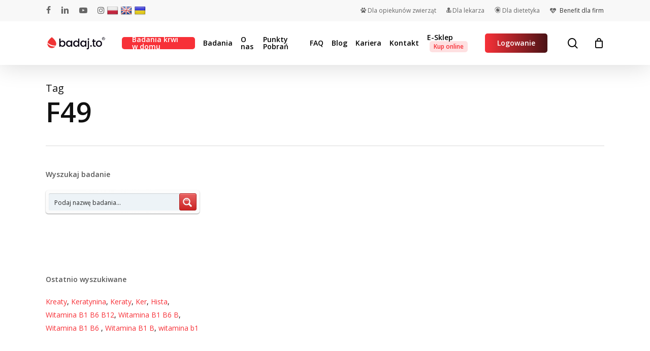

--- FILE ---
content_type: text/css
request_url: https://badaj.to/app/mod/badaj-to-erecruter/public/css/badaj-to-erecruter-public.css?ver=6da43ddc
body_size: 1789
content:
/* Domyślne style - globalne dla wszystkich urządzeń */
body {
    font-size: 16px;
    background-color: white;
}

html {
    scroll-behavior: smooth;
  }


#alert {
    background-color: #f8d7da;
    color: #721c24;
    border: 1px solid #f5c6cb;
    border-radius: 4px;       
    padding: 15px;              
    margin: 20px 0;             
    font-family: Arial, sans-serif; 
    font-size: 1.2em;           
    text-align: center;         
    text-decoration: none;
}

#region-filter {
    margin: 20px 0;
    text-align: center;
}
#region-filter select {
    padding: 10px;
    font-size: 16px;
    border-radius: 5px;
    border: 1px solid #ccc;
    transition: border 0.3s;
}
#region-filter select:hover {
    border-color: #888;
}

.pagination-job {
    display: flex;
    justify-content: center; /* Center pagination */
    padding: 20px 0; /* Spacing */
    list-style: none; /* Remove list bullets */
}

.pagination-job li {
    margin: 0 5px; /* Space between items */
    list-style: none;
}

.pagination-job li a {
    display: block;
    padding: 10px 15px; /* Padding */
    background-color: rgba(255, 0, 0, 0.7); /* Background color */
    color: white; /* Text color */
    text-decoration: none; /* Remove underline */
    border-radius: 5px; /* Rounded corners */
    transition: background-color 0.3s; /* Color transition */
}

.pagination-job li a:hover {
    background-color: red; /* Hover background */
}

.pagination-job li.active a {
    background-color: darkred; /* Active page background */
    cursor: default;
}

.department-tile-content {
    position: absolute;
    top: 0;
    left: 0;
    right: 0;
    bottom: 0;
    display: flex;
    align-items: center;
    justify-content: center;
}

.department-name {
    color: #FFF6F2;
    font-size: 2.5em;
    font-weight: bold;
    text-shadow: 1px 1px 2px rgba(0, 0, 0, 0.7);
    position: relative;
    z-index: 2;
    text-align: center;
    transition: transform 0.3s ease, text-shadow 0.3s ease; /* Przejścia dla transformacji i cienia */
}

.offer-count {
    font-size: 0.5em;
    color: #FFF6F2;
    margin: 10px auto; /* Wyśrodkowanie elementu i odstęp od góry */
    text-align: center;
    position: relative;
    background-color: #F73138;
    border-radius: 8px;
    width: 40%;
    padding: 8px; /* Dodanie paddingu dla lepszego wyglądu */
}





  /* Styl dla telefonów (mobile) - poniżej 768px */
  @media screen and (max-width: 767px) {
   
    .pulsating-button {
        display: inline-block;
        padding: 10px 20px;
        font-size: 25px;
        background-color: red;
        color: white;
        font-family: Arial Semibold;
        text-decoration: none;
        border-radius: 5px;
        animation: pulse 1.5s infinite;
    }
    
    @keyframes pulse {
        0% {
            background-color: #F73138;
            box-shadow: 0 0 0 rgba(255, 0, 0, 0.7);
            color: white;
            text-decoration: none;
        }
        50% {
            background-color: darkred;
            box-shadow: 0 0 10px rgba(255, 0, 0, 0.5);
            color: white;
            text-decoration: none;
        }
        100% {
            background-color: #F73138;
            box-shadow: 0 0 0 rgba(255, 0, 0, 0);
            color: white;
            text-decoration: none;
        }
    }

    #departments{
        margin-bottom: 20px;
        width: 100%;
    }

    .department-tile {
        font-size: 0.5em;
        width: 100%; /* Jeden kafelek w rzędzie */
        padding-top: 50%;
        background-size: cover;
        background-position: center;
        position: relative;
        display: flex;
        align-items: center;
        justify-content: center;
        color: white;
        text-align: center;
    }

    /* Dodaj pseudo-element do przydymienia tła */
    .department-tile::before {
        content: "";                     /* Tworzy pusty element */
        position: absolute;              /* Ustaw pozycję na absolutną */
        top: 0;                          /* Ustaw górną krawędź na 0 */
        left: 0;                         /* Ustaw lewą krawędź na 0 */
        right: 0;                        /* Ustaw prawą krawędź na 0 */
        bottom: 0;                       /* Ustaw dolną krawędź na 0 */
        background-color: rgba(0, 0, 0, 0.3); /* Ustaw kolor przydymienia (czarny z przezroczystością 0.5) */
        z-index: 1;                     /* Ustaw z-index, aby był nad tłem */
    }
    
    .department-tile .content {
        position: relative;              /* Ustaw pozycję na relatywną, aby zawartość była nad przydymieniem */
        z-index: 2;                     /* Ustaw wyższy z-index dla zawartości */
    }
    

    .department-name {
        font-size: 2rem; /* Zmniejszenie czcionki na małych ekranach */
    }

    #tbutton{
        /* background-color: coral; */
        padding: 1px;
    
    }
    
    #title_location{
        /* background-color: aqua; */
        width: 100%;
        height: auto;
    }
    
    #title{
        font-family: Arial Semibold;
        font-size: 1.6em;       
        margin-bottom: 3px;
        padding-right: 20px;
        color: #333;

    }
    
    #location{
        color: #666;
        font-family: Arial Medium;
        font-size: 1.4em;
    }
    
    #unroll{
        width: 100%;
        align-items: center; /* Wyśrodkowanie w pionie */
        justify-content: center; /* Wyrównanie do prawej */
        text-align: center; /* Wyrównanie tekstu do prawej */ 
        margin-top: 10;
    }
    
    button[id^="toggle-button-"] {
        width: 100%;
        padding: 5px;
        font-size: 1.2em;
        font-family: Arial; /* Ensure correct font family format */
        background-color: #F73138;
        color: #fff;
        border: none;
        border-radius: 5px;
        cursor: pointer;
    }
    
    button[id^="toggle-button-"]:hover {
        background-color: #cc2a30; /* Darken on hover */
    }
    #aplikuj{
        text-align: center; 
        margin: 20px 0;
        font-family: Arial Semibold;
    }
    
    #job-item{
        margin-bottom: 2em; 
        padding: 10px;
        background-color: #f9f9f9;
    }
    
    #job-list{
        padding: 10px;
    }
    
    #company_description{
        text-align: justify;
        font-family: Arial Regular;
    }
    
    #details-{
        display: none; 
        margin-top: 10px; 
        padding: 10px; 
        border: 1px solid #ddd; 
        border-radius: 5px; 
        background-color: #fff;
        font-family: Arial Regular;
    }
    
    #clause{
        font-size: 0.9em;
        line-height: 1;
        font-family: Arial Regular;
        margin-top: 1em;
    }
    
    #details- {
        display: none;
      }
    
    .job-details {
        display: none;
    }
  }
  
  /* Styl dla tabletów - od 76px do 1024px */
  @media screen and (min-width: 767px) and (max-width: 1024px) {
    .pulsating-button {
        display: inline-block;
        padding: 10px 20px;
        font-size: 25px;
        background-color: red;
        color: white;
        font-family: Arial Semibold;
        text-decoration: none;
        border-radius: 5px;
        animation: pulse 1.5s infinite;
    }
    
    @keyframes pulse {
        0% {
            background-color: #F73138;
            box-shadow: 0 0 0 rgba(255, 0, 0, 0.7);
            color: white;
            text-decoration: none;
        }
        50% {
            background-color: darkred;
            box-shadow: 0 0 10px rgba(255, 0, 0, 0.5);
            color: white;
            text-decoration: none;
        }
        100% {
            background-color: #F73138;
            box-shadow: 0 0 0 rgba(255, 0, 0, 0);
            color: white;
            text-decoration: none;
        }
    }
    
    
    #departments {
        display: flex;
        justify-content: space-around;
        margin-bottom: 20px;
        width: 100%;
    }
    
    .department-tile {
        text-align: center;
        cursor: pointer;
        width: 33%;          /* Ustaw szerokość elementu na 33% */
        padding-top: 33%;    /* Ustaw wysokość jako 33% szerokości, co tworzy kwadrat */
        background-size: cover;
        background-position: center;
        position: relative;
        display: flex;
        align-items: center;
        justify-content: center;
        color: white;
    }
    
    /* Dodaj pseudo-element do przydymienia tła */
    .department-tile::before {
        content: "";                     /* Tworzy pusty element */
        position: absolute;              /* Ustaw pozycję na absolutną */
        top: 0;                          /* Ustaw górną krawędź na 0 */
        left: 0;                         /* Ustaw lewą krawędź na 0 */
        right: 0;                        /* Ustaw prawą krawędź na 0 */
        bottom: 0;                       /* Ustaw dolną krawędź na 0 */
        background-color: rgba(0, 0, 0, 0.3); /* Ustaw kolor przydymienia (czarny z przezroczystością 0.5) */
        z-index: 1;                     /* Ustaw z-index, aby był nad tłem */
    }
    
    .department-tile .content {
        position: relative;              /* Ustaw pozycję na relatywną, aby zawartość była nad przydymieniem */
        z-index: 2;                     /* Ustaw wyższy z-index dla zawartości */
    }

    .department-name {
        font-size: 2rem; /* Zmniejszenie czcionki na małych ekranach */
    }
    
    
    #tbutton{
        /* background-color: coral; */
        display: flex;
        padding: 1px;
    
    }
    
    #title_location{
        /* background-color: aqua; */
        width: 75%;
        height: auto;
    }
    
    #title{
        font-family: Arial Semibold;
        font-size: 1.6em;
        margin-bottom: 3px;
        padding-right: 20px;
        color: #333;

    }
    
    #location{
        color: #666;
        font-family: Arial Medium;
        font-size: 1.4em;
    }
    
    #unroll{
        width: 25%;
        display: flex;
        align-items: center; /* Wyśrodkowanie w pionie */
        justify-content: flex-end; /* Wyrównanie do prawej */
        text-align: right; /* Wyrównanie tekstu do prawej */ 
    }
    
    button[id^="toggle-button-"] {
        padding: 5px;
        width: 5em;
        font-size: 2em;
        font-family: Arial Semibold; /* Ensure correct font family format */
        background-color: #F73138;
        color: #fff;
        border: none;
        border-radius: 5px;
        cursor: pointer;
    }
    
    
    
    button[id^="toggle-button-"]:hover {
        background-color: #cc2a30; /* Darken on hover */
    }
    
    
    
    #aplikuj{
        text-align: center; 
        margin: 20px 0;
        font-family: Arial Semibold;
    }
    
    #job-item{
        margin-bottom: 2em; 
        padding: 10px;
        background-color: #f9f9f9;
    }
    
    #job-list{
        padding: 10px;
    }
    
    #company_description{
        text-align: justify;
        font-family: Arial Regular;
    }
    
    #details-{
        display: none; 
        margin-top: 10px; 
        padding: 10px; 
        border: 1px solid #ddd; 
        border-radius: 5px; 
        background-color: #fff;
        font-family: Arial Regular;
    }
    
    #clause{
        font-size: 0.7em;
        line-height: 1;
        font-family: Arial Regular;
        margin-top: 1em;
    }
    
    #details- {
        display: none;
      }
    
    .job-details {
        display: none;
    }
  }
  
  /* Styl dla komputerów (desktop) - powyżej 1024px */
  @media screen and (min-width: 1025px) {
    .pulsating-button {
        display: inline-block;
        padding: 10px 20px;
        font-size: 25px;
        background-color: red;
        color: white;
        font-family: Arial Semibold;
        text-decoration: none;
        border-radius: 5px;
        animation: pulse 1.5s infinite;
    }
    
    @keyframes pulse {
        0% {
            background-color: #F73138;
            box-shadow: 0 0 0 rgba(255, 0, 0, 0.7);
            color: white;
            text-decoration: none;
        }
        50% {
            background-color: darkred;
            box-shadow: 0 0 10px rgba(255, 0, 0, 0.5);
            color: white;
            text-decoration: none;
        }
        100% {
            background-color: #F73138;
            box-shadow: 0 0 0 rgba(255, 0, 0, 0);
            color: white;
            text-decoration: none;
        }
    }

    #departments {
        display: flex;
        justify-content: space-around;
        margin-bottom: 20px;
        width: 100%;
    }
    
    .department-tile {
        text-align: center;
        cursor: pointer;
        width: 33.3%;          /* Ustaw szerokość elementu na 33% */
        padding-top: 33.3%;    /* Ustaw wysokość jako 33% szerokości, co tworzy kwadrat */
        background-size: cover;
        background-position: center;
        position: relative;
        display: flex;
        align-items: center;
        justify-content: center;
        color: white;
    }
    
    /* Dodaj pseudo-element do przydymienia tła */
    .department-tile::before {
        content: "";                     /* Tworzy pusty element */
        position: absolute;              /* Ustaw pozycję na absolutną */
        top: 0;                          /* Ustaw górną krawędź na 0 */
        left: 0;                         /* Ustaw lewą krawędź na 0 */
        right: 0;                        /* Ustaw prawą krawędź na 0 */
        bottom: 0;                       /* Ustaw dolną krawędź na 0 */
        background-color: rgba(0, 0, 0, 0.3); /* Ustaw kolor przydymienia (czarny z przezroczystością 0.5) */
        z-index: 1;                     /* Ustaw z-index, aby był nad tłem */
    }
    
    .department-tile .content {
        position: relative;              /* Ustaw pozycję na relatywną, aby zawartość była nad przydymieniem */
        z-index: 2;                     /* Ustaw wyższy z-index dla zawartości */
    }
    
    
    
    
    
    #tbutton{
        /* background-color: coral; */
        display: flex;
        padding: 1px;
    
    }

    #title_location{
        /* background-color: aqua; */
        width: 75%;
        height: auto;
    }
    
    #title{
        font-family: Arial Semibold;
        font-size: 1.6em;
        margin-bottom: 3px;
        padding-right: 20px;
        color: #333;

    }
    
    #location{
        color: #666;
        font-family: Arial Medium;
        font-size: 1.4em;
    }
    
    #unroll{
        width: 25%;
        display: flex;
        align-items: center; /* Wyśrodkowanie w pionie */
        justify-content: flex-end; /* Wyrównanie do prawej */
        text-align: right; /* Wyrównanie tekstu do prawej */ 
    }
    
    button[id^="toggle-button-"] {
        padding: 5px;
        width: 5em;
        font-size: 2em;
        font-family: Arial Semibold; /* Ensure correct font family format */
        background-color: #F73138;
        color: #fff;
        border: none;
        border-radius: 5px;
        cursor: pointer;
    }
    
    
    
    button[id^="toggle-button-"]:hover {
        background-color: #cc2a30; /* Darken on hover */
    }
    
    
    
    #aplikuj{
        text-align: center; 
        margin: 20px 0;
        font-family: Arial Semibold;
    }
    
    #job-item{
        margin-bottom: 2em; 
        padding: 10px;
        background-color: #f9f9f9;
    }
    
    #job-list{
        padding: 10px;
    }
    
    #company_description{
        text-align: justify;
        font-family: Arial Regular;
    }
    
    #details-{
        display: none; 
        margin-top: 10px; 
        padding: 10px; 
        border: 1px solid #ddd; 
        border-radius: 5px; 
        background-color: #fff;
        font-family: Arial Regular;
    }
    
    #clause{
        font-size: 0.7em;
        line-height: 1;
        font-family: Arial Regular;
        margin-top: 1em;
    }
    
    #details- {
        display: none;
      }
    
    .job-details {
        display: none;
    }
  }

--- FILE ---
content_type: text/css
request_url: https://badaj.to/app/mod/wordpress-store-locator/public/css/wordpress-store-locator-custom.css?ver=c6c2cbcd
body_size: -130
content:
 .store_locator_country{display:none;} .store_locator_fax{display:none;} .store_locator_mobile{display:none;} .store_locator_website{display:none;} .store_locator_email{display:none;} .store_locator_description{display:none;}#store_locator_filter_active_filter_box{display:none;}#store_locator_filter{display:none;} .store_locator_visit_website{display:none !important;} .store_locator_write_email{display:none !important;} .store_locator_show_on_map{display:none !important;} .store_locator_image{display:none !important;} .store_locator_loading{background-color:#FFFFFF;opacity: 1;} .store_locator_loading i{color:#000000;} .gm-style-iw, .store_locator_infowindow{max-width: 400px !important; width: 100% !important; max-height: 400px; white-space: nowrap; overflow: auto;}.store_locator_single_address {
    width: 100%;
}
.store_locator_single_contact {
    width: 100%;
}				

.store_locator_single_contact {
    margin: 20px 0!important;
}

--- FILE ---
content_type: text/javascript
request_url: https://badaj.to/app/mod/wordpress-store-locator/public/js/wordpress-store-locator-public-single.js?ver=c6c2cbcd
body_size: 1388
content:
/* (function( $ ) {
	'use strict';

	// Create the defaults once
	var pluginName = "storeLocatorSingle",
		defaults = {
			map_container: "#store_locator_single_map",
			map_min_height: 300,
			earthRadi: {
				mi: 3963.1676,
				km: 6378.1,
				ft: 20925524.9,
				mt: 6378100,
				"in": 251106299,
				yd: 6975174.98,
				fa: 3487587.49,
				na: 3443.89849,
				ch: 317053.408,
				rd: 1268213.63,
				fr: 31705.3408
			},
		};

	// The actual plugin constructor
	function Plugin ( element, options ) {
		this.element = element;
		this.settings = $.extend( {}, defaults, options );
		this._defaults = defaults;

		this.settings.lat = $(element).data('lat');
		this.settings.lng = $(element).data('lng');

		this._name = pluginName;
		this.init();
	}

	// Avoid Plugin.prototype conflicts
	$.extend( Plugin.prototype, {
		init: function() {
			var that = this;
			this.window = $(window);
			this.documentHeight = $( document ).height();
			this.windowHeight = this.window.height();
			this.settings.mapDefaultZoom = parseInt(that.settings.mapDefaultZoom);
			this.templateCache = {};

			that.initStoreLocatorSingle();
		},
		initStoreLocatorSingle: function() {
			var that = this;

			that.initMap(function(){
				that.createMarker();  
			});
		},
		initMap: function(callback) {
			var mapContainer = $(this.settings.map_container);
		    var mapDefaultZoom = this.settings.mapDefaultZoom;
		    var mapDefaultType = this.settings.mapDefaultType;
		    var mapDefaultLat = Number(this.settings.lat);
		    var mapDefaultLng = Number(this.settings.lng);

		    var mapStyling = this.settings.mapStyling;
		    if( !this.isEmpty(mapStyling) ) {
		    	mapStyling = JSON.parse(mapStyling);
		    } else {
		    	mapStyling = "";
		    }

		    // Construct Map
		   	this.map = new google.maps.Map(mapContainer[0], {
				zoom: mapDefaultZoom,
				center: new google.maps.LatLng(mapDefaultLat, mapDefaultLng),
				mapTypeId: google.maps.MapTypeId[mapDefaultType],
				scrollwheel: false,
				styles: mapStyling
		    });

		    callback();
		},
		createMarker: function() {
		   	var marker;
		   	var store = {};

			store.map = this.map;
			store.position = new google.maps.LatLng(this.settings.lat, this.settings.lng);
			store.icon = this.settings.mapDefaultIcon;

		    marker = new google.maps.Marker(store);
		    marker.setMap(this.map);
		},
		//////////////////////
		///Helper Functions///
		//////////////////////
		isEmpty: function(obj) {

		    if (obj == null)		return true;
		    if (obj.length > 0)		return false;
		    if (obj.length === 0)	return true;

		    for (var key in obj) {
		        if (hasOwnProperty.call(obj, key)) return false;
		    }

		    return true;
		},
		sprintf: function parse(str) {
		    var args = [].slice.call(arguments, 1),
		        i = 0;

		    return str.replace(/%s/g, function() {
		        return args[i++];
		    });
		},
		getCookie: function(cname) {
		    var name = cname + "=";
		    var ca = document.cookie.split(';');
		    for(var i=0; i<ca.length; i++) {
		        var c = ca[i];
		        while (c.charAt(0)==' ') c = c.substring(1);
		        if (c.indexOf(name) === 0) return c.substring(name.length, c.length);
		    }
		    return "";
		},
	} );

	// Constructor wrapper
	$.fn[ pluginName ] = function( options ) {
		return this.each( function() {
			if ( !$.data( this, "plugin_" + pluginName ) ) {
				$.data( this, "plugin_" +
					pluginName, new Plugin( this, options ) );
			}
		} );
	};

	$(document).ready(function() {

		$( "#store_locator_single_map" ).storeLocatorSingle( 
			store_locator_options
		);

	} );

})( jQuery ); */

(function( $ ) {
	'use strict';

	

	// Create the defaults once
	var pluginName = "storeLocatorSingle",
		defaults = {
			map_container: "#store_locator_single_map",
			map_min_height: 300,
			earthRadi: {
				mi: 3963.1676,
				km: 6378.1,
				ft: 20925524.9,
				mt: 6378100,
				"in": 251106299,
				yd: 6975174.98,
				fa: 3487587.49,
				na: 3443.89849,
				ch: 317053.408,
				rd: 1268213.63,
				fr: 31705.3408
			},
		};

	// The actual plugin constructor
	function Plugin ( element, options ) {
		this.element = element;
		this.settings = $.extend( {}, defaults, options );
		this._defaults = defaults;

		this.settings.lat = $(element).data('lat');
		this.settings.lng = $(element).data('lng');

		this._name = pluginName;

		var mymap = L.map('store_locator_single_map', {dragging: !L.Browser.mobile, touchZoom: true}).setView([this.settings.lat, this.settings.lng], 18);

		if(location.hostname.match('sla.pl')){
			var brand_name = 'Śląskich Laboratoriów Analitycznych';
			var brand_ico = 'sla';
		} else{
			var brand_name = 'Laboratorium Medycznego badaj.to';
            var brand_ico ='bt';
		}

		L.tileLayer('https://{s}.tile.openstreetmap.org/{z}/{x}/{y}.png', {
		
			maxZoom: 19,
			attribution: 'Created by <a href="https://mdiv.pl">mDiv.pl</a> &copy; <a href="https://openstreetmap.org/copyright">OpenStreetMap contributors</a>'
		  }).addTo(mymap);

		  var myIcon = L.icon({
			iconUrl: `/app/mod/wordpress-store-locator/public/img/${brand_ico}-pp32.png`,
			iconRetinaUrl: `/app/mod/wordpress-store-locator/public/img/${brand_ico}-pp32.png`,
			iconSize: [32, 32],
			iconAnchor: [9, 18],
			popupAnchor: [12, -22],
		});
		mymap.scrollWheelZoom.disable();

		var marker = L.marker([this.settings.lat, this.settings.lng], {icon: myIcon}).addTo(mymap);

		marker.bindPopup("<b>Punkt Pobrań Krwi</b><br>" + brand_name).openPopup();
		
	



		//this.init();
	}



	// Constructor wrapper
	$.fn[ pluginName ] = function( options ) {
		return this.each( function() {
			if ( !$.data( this, "plugin_" + pluginName ) ) {
				$.data( this, "plugin_" +
					pluginName, new Plugin( this, options ) );
			}
		} );
	};

	$(document).ready(function() {

		$( "#store_locator_single_map" ).storeLocatorSingle( 
			store_locator_options
		);

	} );







})( jQuery ); 

--- FILE ---
content_type: text/javascript
request_url: https://badaj.to/app/mod/badaj-to-erecruter/public/js/badaj-to-erecruter-public.js?ver=6da43ddc
body_size: 1227
content:
(function( $ ) {
	'use strict';

	/**
	 * All of the code for your public-facing JavaScript source
	 * should reside in this file.
	 *
	 * Note: It has been assumed you will write jQuery code here, so the
	 * $ function reference has been prepared for usage within the scope
	 * of this function.
	 *
	 * This enables you to define handlers, for when the DOM is ready:
	 *
	 * $(function() {
	 *
	 * });
	 *
	 * When the window is loaded:
	 *
	 * $( window ).load(function() {
	 *
	 * });
	 *
	 * ...and/or other possibilities.
	 *
	 * Ideally, it is not considered best practise to attach more than a
	 * single DOM-ready or window-load handler for a particular page.
	 * Although scripts in the WordPress core, Plugins and Themes may be
	 * practising this, we should strive to set a better example in our own work.
	 */

	
})( jQuery );

src="https://ajax.googleapis.com/ajax/libs/jquery/3.5.1/jquery.min.js"

function toggleDetails(index) {
	var details = document.getElementById("details-" + index);
	var button = document.getElementById("toggle-button-" + index);
	var isDetailsVisible = details.style.display === "block";

	if (!isDetailsVisible) {
		details.style.display = "block";
		button.style.backgroundColor = "#cc0000"; // Change background color
		if (window.innerWidth < 768) {
			button.innerHTML = "Zwiń szczegóły oferty"; // Change button text for mobile
		} else {
			button.innerHTML = "⬆"; // Change button text to up arrow for desktop
		}
	} else {
		details.style.display = "none";
		button.style.backgroundColor = "red"; // Restore original background color
		if (window.innerWidth < 768) {
			button.innerHTML = "Rozwiń szczegóły oferty"; // Change button text for mobile
		} else {
			button.innerHTML = "⬇"; // Change button text to down arrow for desktop
		}
	}
}

function setInitialButtonText() {
	var buttons = document.querySelectorAll("[id^=\'toggle-button-\']");
	buttons.forEach(function(button) {
		var index = button.id.split('-')[2];
		var details = document.getElementById("details-" + index);
		if (window.innerWidth < 768) {
			button.innerHTML = "Rozwiń szczegóły oferty"; // For mobile
		} else {
			button.innerHTML = "⬇"; // For desktop
		}
	});
}

// Set the initial button text on page load
window.onload = setInitialButtonText;

// Update button text on window resize
window.onresize = function() {
	var buttons = document.querySelectorAll("[id^=\'toggle-button-\']");
	buttons.forEach(function(button) {
		var index = button.id.split('-')[2];
		var details = document.getElementById("details-" + index);
		if (details.style.display === "block") {
			if (window.innerWidth < 768) {
				button.innerHTML = "Zwiń szczegóły oferty"; // For mobile
			} else {
				button.innerHTML = "⬆"; // For desktop
			}
		} else {
			if (window.innerWidth < 768) {
				button.innerHTML = "Rozwiń szczegóły oferty"; // For mobile
			} else {
				button.innerHTML = "⬇"; // For desktop
			}
		}
	});
};

document.addEventListener("DOMContentLoaded", function () {
    const itemsPerPage = 10; // Items per page
    const items = document.querySelectorAll("#job-list #job-item"); // Select job items
    const totalItems = items.length;
    const totalPages = Math.ceil(totalItems / itemsPerPage);
    
    console.log("Total Items:", totalItems); // Debugging statement

    // Function to show appropriate elements based on page number
    function showPage(page) {
        // Hide all items
        if (items && items.length > 0) {
            items.forEach(item => {
                if (item) { // Check if item exists
                    item.style.display = "none";
                }
            });
        }

        // Show items for the current page
        const start = (page - 1) * itemsPerPage;
        const end = start + itemsPerPage;

        for (let i = start; i < end && i < totalItems; i++) {
            if (items[i]) { // Check if the item exists
                items[i].style.display = "block";
            }
        }

        // Update active page
        document.querySelectorAll(".pagination-job li").forEach(li => li.classList.remove("active"));
        const activePage = document.querySelector(`.pagination-job li[data-page="${page}"]`);
        if (activePage) { // Check if the active page exists
            activePage.classList.add("active");
        }
    }

    // Create pagination if there are more items than items per page
    const pagination = document.getElementById("pagination-job-offer");
    if (pagination) {
        if (totalItems > itemsPerPage) {
            for (let i = 1; i <= totalPages; i++) {
                const li = document.createElement("li");
                li.classList.add("page-item");
                li.dataset.page = i;

                const a = document.createElement("a");
                a.classList.add("page-link");
                a.textContent = i;
                a.href = "#";

                a.addEventListener("click", function (e) {
                    e.preventDefault();
                    showPage(i);
                });

                li.appendChild(a);
                pagination.appendChild(li);
            }
        } else {
            // If not enough items, hide the pagination element
            pagination.style.display = "none"; // Hide pagination if less than itemsPerPage
        }
    } else {
       //console.error("Pagination element not found"); // Debugging statement
    }
});


--- FILE ---
content_type: text/javascript
request_url: https://badaj.to/app/mod/sla/includes/js/form.js?ver=a9ec402f
body_size: 1225
content:
(function ($) {
  $(".temat").on({
    focus: function () {
      this.selectedIndex = -1;
    },
    change: function () {
      choice = $(this).val();
      if (
        choice === "Zwrot zapłaty za niewykonane badanie" ||
        choice === "Gwarancja satysfakcji. Zwrot za e-interpretację"
      ) {
        $(".rachunek").show();
        if (choice === "Gwarancja satysfakcji. Zwrot za e-interpretację") {
          $('label[for="opis"]').text(
            "Napisz, dlaczego e-interpretacja nie spełniła Twoich oczekiwań *"
          );
        } else {
          $('label[for="opis"]').text("Opis reklamacji *");
        }
      } else {
        $(".rachunek").hide();
        $('label[for="opis"]').text("Opis reklamacji *");
      }
    },
  });


    $(document).on("click", ".form-type", function () {
        var type = $(this).data('type');

        if(type == 'patient'){
            $('#patient-form').show()
            $('.reklamacja-btn-pacjent').removeClass('not-selected');
            $('#parent-form').hide();
            $('.reklamacja-btn-rodzic').addClass('not-selected');
            $('#auth-form').hide();
            $('.reklamacja-btn-upowazniony').addClass('not-selected');
        }

        if(type == 'parent'){
            $('#patient-form').hide();
            $('.reklamacja-btn-pacjent').addClass('not-selected');
            $('#parent-form').show();
            $('.reklamacja-btn-rodzic').removeClass('not-selected');
            $('#auth-form').hide();
            $('.reklamacja-btn-upowazniony').addClass('not-selected');
        }

        if(type == 'auth'){
            $('#patient-form').hide();
            $('.reklamacja-btn-pacjent').addClass('not-selected');
            $('#parent-form').hide();
            $('.reklamacja-btn-rodzic').addClass('not-selected');
            $('#auth-form').show();
            $('.reklamacja-btn-upowazniony').removeClass('not-selected');
        }

    });

    $(document).on("click", ".btn-send-complaint", function (event) {
        event.preventDefault();

        var inputs = document.querySelectorAll(".complaint input, .complaint textarea, .complaint select");
        var stop = false;
        var form = new Object();

        inputs.forEach(input => {
            if (input.hasAttribute('required') && !input.value && !isHidden(input)) {
                var row = input.parentElement;
                var err = row.querySelector(".form-error");
                err.classList.add("show-err");
                stop = true;
            } else if (input.hasAttribute('required') && input.value) {
                var row = input.parentElement;
                var err = row.querySelector(".form-error");
                err.classList.remove("show-err");
            }
        });

        if (stop) {
            return;
        }

        $('.loading').css('opacity', '1');
        inputs.forEach(input => {
            if(input.value && !isHidden(input))
                form[input.getAttribute( 'class' )] = input.value;
        });
        form['g_response'] = document.getElementsByClassName("g_response")[0].value;

        console.log(form);

        $.ajaxSetup({ async: true });

        var data = {
            action: 'send_complaint',
            nonce: myAjax.nonce,
            data: JSON.stringify(form),
        };

        jQuery.post(myAjax.url, data, function (response) {
            var response = JSON.parse(response);


            if (response.status == 'success' && (!response.result.rejected_items || response.result.rejected_items.length === 0)) {
                $('.loading').css('opacity', '0');
                $('#form-msg').html(response.msg);

                $('html, body').animate({
                    scrollTop: ($('#form-msg').offset().top)
                },500);
                 $('#form-main-box').hide();

            } else {
               // $('.pm-info').html(response.msg);
                $('.loading').css('opacity', '0');
                $('#form-msg').html('Wystąpił błąd podczas przesyłu formularza');
                $('html, body').animate({
                    scrollTop: ($('#form-msg').offset().top)
                },500);}

        });

    });

    function isHidden(el) {
        return (el.offsetParent === null)
    }


})(jQuery);

function isHidden(el) {
    return (el.offsetParent === null)
}

function check_complaint_form(textbox, inputFilter) {
    ["input", "keydown", "keyup", "mousedown", "mouseup", "select", "contextmenu", "drop"].forEach(function (event) {
        for (var i = 0 ; i < textbox.length; i++) {
        textbox[i].addEventListener(event, function () {
            if (inputFilter(this.value)) {
                this.oldValue = this.value;
                this.oldSelectionStart = this.selectionStart;
                this.oldSelectionEnd = this.selectionEnd;
            } else if (this.hasOwnProperty("oldValue")) {
                this.value = this.oldValue;
                this.setSelectionRange(this.oldSelectionStart, this.oldSelectionEnd);
            } else {
                this.value = "";
            }
        });
    }
    });
}

function check_email(textbox, inputFilter) {
    ["input", "keydown", "keyup", "mousedown", "mouseup", "select", "contextmenu", "drop"].forEach(function (event) {
        for (var i = 0 ; i < textbox.length; i++) {

        textbox[i].addEventListener(event, function () {
            var emails = document.getElementsByClassName('form-error-email');
            if (inputFilter(this.value)) {
                emails.forEach(function(element){
                    if(!isHidden(element)){
                        element.style.display = 'none';
                    }
                })

            } else {
              emails.forEach(function(element){
                if(isHidden(element)){
                    element.style.display = '';
                }
            })

            }
        });
    }
    });
}

if (document.querySelectorAll('[name="tel"], [name="tel_opiekuna"], [name="tel_auth"]')) {
    check_complaint_form(document.querySelectorAll('[name="tel"], [name="tel_opiekuna"], [name="tel_auth"]'), function (value) {
        return /^[0-9]{0,9}$/.test(value);
    });
}

if (document.getElementsByClassName("peselkk")) {
    check_complaint_form(document.getElementsByClassName("peselkk"), function (value) {
        return /^[K|k]{1,2}[0-9]{0,10}$|^[0-9]{0,11}$/.test(value);
    });
}

if (document.querySelectorAll('[name="kod"], [name="kod_opiekuna"]')) {
    check_complaint_form(document.querySelectorAll('[name="kod"], [name="kod_opiekuna"]'), function (value) {
        return /^[0-9]{0,2}[\-]{0,1}[0-9]{0,3}$/.test(value);
    });
}

if (document.querySelectorAll('[name="email"], [name="email_opiekuna"], [name="email_auth"]')) {
    check_email(document.querySelectorAll('[name="email"], [name="email_opiekuna"], [name="email_auth"]'), function (value) {
        return /^(([^<>()[\]\.,;:\s@\"]+(\.[^<>()[\]\.,;:\s@\"]+)*)|(\".+\"))@(([^<>()[\]\.,;:\s@\"]+\.)+[^<>()[\]\.,;:\s@\"]{2,})$/.test(value);
    });
}



--- FILE ---
content_type: text/javascript
request_url: https://badaj.to/app/mod/sla/includes/js/work-offer2.js?ver=a9ec402f
body_size: 400
content:
if (document.getElementsByClassName("accordion-container-0")[0]) {
  var accordion0 = new Accordion(".accordion-container-0", {
    // animation duration in ms {number}
    duration: 600,

    // add ARIA elements to the HTML structure {boolean}
    ariaEnabled: true,

    // allow collapse expanded panel {boolean}
    collapse: true,

    // show multiple elements at the same time {boolean}
    showMultiple: false,

    // show accordion elements during initialization {array}
    openOnInit: [],

    // element class {string}
    elementClass: "ac",

    // trigger class {string}
    triggerClass: "ac-trigger",

    // panel class {string}
    panelClass: "ac-panel",

    // active element class {string}
    activeClass: "is-active",
  });
}

if (document.getElementsByClassName("accordion-container-1")[0]) {
  var accordion1 = new Accordion(".accordion-container-1", {
    // animation duration in ms {number}
    duration: 600,

    // add ARIA elements to the HTML structure {boolean}
    ariaEnabled: true,

    // allow collapse expanded panel {boolean}
    collapse: true,

    // show multiple elements at the same time {boolean}
    showMultiple: false,

    // show accordion elements during initialization {array}
    openOnInit: [],

    // element class {string}
    elementClass: "ac",

    // trigger class {string}
    triggerClass: "ac-trigger",

    // panel class {string}
    panelClass: "ac-panel",

    // active element class {string}
    activeClass: "is-active",
  });
}

if (document.getElementsByClassName("accordion-container-2")[0]) {
  var accordion2 = new Accordion(".accordion-container-2", {
    // animation duration in ms {number}
    duration: 600,

    // add ARIA elements to the HTML structure {boolean}
    ariaEnabled: true,

    // allow collapse expanded panel {boolean}
    collapse: true,

    // show multiple elements at the same time {boolean}
    showMultiple: false,

    // show accordion elements during initialization {array}
    openOnInit: [],

    // element class {string}
    elementClass: "ac",

    // trigger class {string}
    triggerClass: "ac-trigger",

    // panel class {string}
    panelClass: "ac-panel",

    // active element class {string}
    activeClass: "is-active",
  });
}

(function ($) {
  $(document).ready(() => {
    var hash = window.top.location.hash.substr(1);
    if (
      hash == "praca-punkty-pobran" ||
      hash == "praca-laboratorium" ||
      hash == "praca-transport" ||
      hash == "praca-administracja"
    )
      $(`a[href="#${hash}"]`).click();
    //console.log(hash);
  });

  $(document).on("click", 'a[href="#praca-punkty-pobran"]', function (event) {
    var pp = $("#punkty-pobran");
    var laboratorium = $("#laboratorium");
    var administracja = $("#administracja");
    var transport = $("#transport");
    laboratorium.hide();
    administracja.hide();
    transport.hide();
    pp.show();
    $("html,body").animate({ scrollTop: pp.offset().top }, "slow");
    if (window.map1) {
      window.map1.invalidateSize(true);
      window.map1.fitBounds(window.markersGroup1.getBounds().pad(0.05));
    }
  });

  $(document).on("click", 'a[href="#praca-laboratorium"]', function (event) {
    var pp = $("#punkty-pobran");
    var laboratorium = $("#laboratorium");
    var administracja = $("#administracja");
    var transport = $("#transport");
    pp.hide();
    administracja.hide();
    transport.hide();
    $("#laboratorium").show();
    $("html,body").animate({ scrollTop: laboratorium.offset().top }, "slow");
    if (window.map0) {
      window.map0.invalidateSize(true);
      window.map0.fitBounds(window.markersGroup0.getBounds().pad(0.05));
    }
  });

  $(document).on("click", 'a[href="#praca-administracja"]', function (event) {
    var pp = $("#punkty-pobran");
    var laboratorium = $("#laboratorium");
    var administracja = $("#administracja");
    var transport = $("#transport");
    laboratorium.hide();
    transport.hide();
    pp.hide();
    $("#administracja").show();
    $("html,body").animate({ scrollTop: administracja.offset().top }, "slow");
    if (window.map2) {
      window.map2.invalidateSize(true);
      window.map2.fitBounds(window.markersGroup2.getBounds().pad(0.05));
    }
  });

  $(document).on("click", 'a[href="#praca-transport"]', function (event) {
    var pp = $("#punkty-pobran");
    var laboratorium = $("#laboratorium");
    var administracja = $("#administracja");
    var transport = $("#transport");
    administracja.hide();
    laboratorium.hide();
    transport.hide();
    pp.hide();
    $("#transport").show();
    $("html,body").animate({ scrollTop: transport.offset().top }, "slow");
    if (window.map3) {
      window.map3.invalidateSize(true);
      window.map3.fitBounds(window.markersGroup2.getBounds().pad(0.05));
    }
  });
})(jQuery);


--- FILE ---
content_type: text/javascript
request_url: https://badaj.to/app/mod/sla/includes/js/mdiv-tests.js?ver=a9ec402f
body_size: 2652
content:
jQuery(document).ready(function ($) {
  if (window.location.hash) {
    var hash = window.location.hash.substring(1);

    if (hash == "oferta-specjalna") $("#tab-special").trigger("click");
    else if (hash == "katalog-badan") $("#tab-tests").trigger("click");
    else if (hash == "karty-podarunkowe") $("#tab-karty-podarunkowe").trigger("click");
    else if (hash == "badania-z-opisem") $("#tab-interpretacja").trigger("click");
  }

  $(document).on("click", ".btn-add-fraction", function (event) {
    event.preventDefault();
    var fractions = $(this).data();
    console.log(fractions);

    $.ajaxSetup({ async: true });

    var data = {
      action: "sla_add_fractions",
      nonce: myAjax.nonce,
      fractions: fractions,
    };

    jQuery.post(myAjax.url, data, function (response) {
      var response = JSON.parse(response);

      if (response.status == "success") {
        $(document.body).trigger("wc_fragment_refresh");
        $(".shop-product").html(response.product);
        $(".shop-info").html(response.msg);
        $(".shop-buttons").html(response.msg_btn);
        $(".modal_info").show();
      } else if (response.status == "error") $(".pm-info").html(response.msg);
    });
  });

  $(document).on("click", ".cart_button:submit", function (event) {
    event.preventDefault();

    if ($(this).hasClass("disabled")) return;

    var price = $(this).data("price");
    var product = $(this).data("product");
    var test_id = $(this).data("test-code");
    var material = $(this).data("material");
    var test_vat = $(this).data("test-vat");
    var net_price = $(this).data("net-price");
    var type = $(this).data("type");
    $("#search-tests").val("");

    if (test_id === undefined) {
      return;
    }

    $.ajaxSetup({ async: true });

    var data = {
      action: "mdiv_tests_add",
      nonce: myAjax.nonce,
      /*price: price,
      product: product,
      material: material,
      test_vat: test_vat,
      net_price: net_price,*/
      test_id: test_id,
      /*type: type,*/
    };

    jQuery.post(myAjax.url, data, function (response) {
      var response = JSON.parse(response);

      if (response.status == "success") {
        $(document.body).trigger("wc_fragment_refresh");
        $(`#${response.bad_id}`).parent().replaceWith('<a href="/sklep-online/koszyk" ><button class="incart">W koszyku</button></a>');
        $(".shop-product").html(response.product);
        $(".shop-info").html(response.msg);
        $(".shop-buttons").html(response.msg_btn);
        if (response.duplicate) {
          $(".modal_info").show();
        }
      } else if (response.status == "error") $(".pm-info").html(response.msg);
    });
  });
});

(function ($) {
  var waitForEl = function (selector, callback) {
    if (jQuery(selector).length) {
      callback();
    } else {
      setTimeout(function () {
        waitForEl(selector, callback);
      }, 100);
    }
  };

  waitForEl(".remove-test", function () {
    $(document).on("click", ".remove-test", function (e) {
      e.preventDefault();
      var test_id = $(this).data("test-id");

      if (test_id) {
        $.ajaxSetup({ async: true });

        var data = {
          action: "mdiv_tests_remove",
          nonce: myAjax.nonce,
          test_id: test_id,
        };

        jQuery.post(myAjax.url, data, function (response) {
          var response = JSON.parse(response);
          if (response.status == "success") {
            if (response.reload) {
              window.location.reload(true);
            }
            $(document.body).trigger("wc_fragment_refresh");
            $(document.body).trigger("update_checkout");
            $(document.body).trigger("wc_update_cart");
            if (response.msg) {
              $(".shop-product").html(response.product);
              $(".shop-info").html(response.msg);
              $(".shop-buttons").html(response.msg_btn);
              $(".modal_info").show();
            }
          } else if (response.status == "error") $(".pm-info").html(response.message);
        });
      } else {
        $(".pm-info").html("");
        $('button[name="add-to-cart"]').attr("disabled", true);
      }
    });
  });
})(jQuery);

(function ($) {
  window.clean_content = function clean_content() {
    var infinity_code =
      '  <!-- Google Chrome --> \
                              <div class="infinityChrome"> \
                                  <div></div> \
                                  <div></div> \
                                  <div></div> \
                              </div> \
                              <!-- Safari and others --> \
                              <div class="infinity"> \
                                  <div> \
                                      <span></span> \
                                  </div> \
                                  <div> \
                                      <span></span> \
                                  </div> \
                                  <div> \
                                      <span></span> \
                                  </div> \
                              </div> \
                              <!-- Stuff --> \
                              <svg xmlns="http://www.w3.org/2000/svg" version="1.1" style="display: none;"> \
                                  <defs> \
                                      <filter id="goo"> \
                                          <feGaussianBlur in="SourceGraphic" stdDeviation="6" result="blur" /> \
                                          <feColorMatrix in="blur" mode="matrix" values="1 0 0 0 0  0 1 0 0 0  0 0 1 0 0  0 0 0 18 -7" result="goo" /> \
                                          <feBlend in="SourceGraphic" in2="goo" /> \
                                      </filter> \
                                  </defs> \
                              </svg> ';

    $("#shop-content").html("");
    $("#shop-content").append(infinity_code + '<div id="tests-table"><div id="table-load"></div></div>');

    var isChrome = /Chrome/.test(navigator.userAgent) && /Google Inc/.test(navigator.vendor);
    if (!isChrome) {
      $(".infinityChrome").hide();
      $(".infinity").show();
    } else {
      $(".infinityChrome").show();
      $(".infinity").hide();
    }
  };

  function get_tests_table(event, autocomplete, interpretacja = false) {
    change_tab("#tab-tests");
    if (autocomplete === undefined) {
      var char = $(this).data("char");
      var test_name = "";
    } else if (autocomplete === false && interpretacja === false) {
      var char = "A";
      var test_name = "";
    } else if (autocomplete === false && interpretacja === true) {
      change_tab("#tab-interpretacja");
      var char = "all";
      var test_name = "";
    } else {
      var char = "";
      var test_name = $("#search-tests").val();
    }

    clean_content();

    var data = {
      action: "tests_filter",
      nonce: myAjax.nonce,
      test_name: test_name,
      char: char,
      inter: interpretacja,
    };

    if (test_name == "" && char == "" && interpretacja == false) return;

    jQuery.post(myAjax.url, data, function (response) {
      var response = JSON.parse(response);

      $(".infinityChrome").hide();
      $(".infinity").hide();

      if (response.status == "success") {
        $("#table-load").html(response.msg);
      } else if (response.status == "error") $("#table-load").html("Wystąpił błąd... spróbuj ponownie później.");
    });
  }

  $(".a-z-char").on("click", get_tests_table);

  var options = {
    adjustWidth: false,
    noResults: true,

    url: function (phrase) {
      return myAjax.url;
    },

    getValue: function (element) {
      if (element.count === 0) $(".no-matches").show();
      setTimeout(function () {
        $(".no-matches").hide();
      }, 5000);
      return element.name;
    },

    method: function (element, phrase) {
      return !!element
        .toLowerCase()
        .split(" ")
        .filter((word) => word.indexOf(phrase.toLowerCase()) === 0).length;
    },

    ajaxSettings: {
      dataType: "json",
      method: "POST",
      data: {
        dataType: "json",
        action: "sla_search_tests_autocomplete",
        nonce: myAjax.nonce,
      },
    },

    preparePostData: function (data) {
      data.phrase = $("#search-tests").val();
      return data;
    },

    list: {
      maxNumberOfElements: 100,
      noResults: true,
      match: {
        enabled: false,
      },
      sort: {
        enabled: true,
      },
      getItemData: function (index) {
        console.log(index);
      },
      onClickEvent: function () {
        $(".a-z-char").first().trigger("click", [true]);
        $(".no-matches").hide();
      },
      onShowListEvent: function () {
        $(".no-matches").hide();
      },
    },
    requestDelay: 700,
  };

  $("#search-tests").easyAutocomplete(options);

  var tabs = $(".tabs");
  var activeItem = tabs.find(".active");
  var activeWidth = activeItem.innerWidth();
  var activeHeight = activeItem.innerHeight();
  var tabsWidth = tabs.innerWidth();

  if (window.innerWidth <= 1000) {
    $(".selector").css({
      top: activeItem.position.top + "px",
      left: activeItem.position.left + "px",
      height: activeHeight + "px",
      width: tabsWidth + "px",
    });
  } else {
    $(".selector").css({
      left: activeItem.position.left + "px",
      width: activeWidth + "px",
    });
  }

  $(".tabs").on("click", "a", function (e) {
    e.preventDefault();
    $(".select-category").removeClass("active");
    $(".tabs a").removeClass("active");
    $(this).addClass("active");
    var activeWidth = $(this).innerWidth();
    var itemPos = $(this).position();
    var tabsPosition = tabs.position();

    if (window.innerWidth <= 1000) {
      $(".selector").css({
        top: itemPos.top + "px",
        left: tabsPosition.left + "px",
        height: activeHeight + "px",
        width: tabsWidth + "px",
      });
    } else {
      $(".selector").css({
        left: itemPos.left + "px",
        width: activeWidth + "px",
      });
    }
  });

  /* $(".tabs").on("click","a",function(e){
    e.preventDefault();
    $('.tabs a').removeClass("active");
    $(this).addClass('active');
    var activeWidth = $(this).innerWidth();
    var itemPos = $(this).position();
    $(".selector").css({
      "left":itemPos.left + "px",
      "width": activeWidth + "px"
    });
  }); */

  window.change_tab = function change_tab(id) {
    $(".select-category").removeClass("active");
    $(".tabs a").removeClass("active");
    $(id).addClass("active");
    var activeWidth = $(id).innerWidth();
    var itemPos = $(id).position();
    var tabsPosition = tabs.position();

    if (window.innerWidth <= 1000) {
      $(".selector").css({
        top: itemPos.top + "px",
        left: tabsPosition.left + "px",
        height: activeHeight + "px",
        width: tabsWidth + "px",
      });
    } else {
      $(".selector").css({
        left: itemPos.left + "px",
        width: activeWidth + "px",
      });
    }

    /*   var tabs = $('.tabs');
      var activeItem = tabs.find('.active');
      var activeWidth = activeItem.innerWidth();
    $(".selector").css({
      "left": activeItem.position.left + "px",
      "width": activeWidth + "px"
    });

    $('.tabs a').removeClass("active");
    $(id).addClass('active');
    var activeWidth = $(id).innerWidth();
    var itemPos = $(id).position();
    $(".selector").css({
        "left":itemPos.left + "px",
        "width": activeWidth + "px"
      }); */
  };

  // wybor kategorii

  $(document).on("click", ".select-category", function (e) {
    var category = $(this).data("category");
    $(".select-category").removeClass("active");
    $(this).addClass("active");
    sla_get_products(category);
  });

  /// wybór zakładki

  function check_tab(event) {
    //console.log(event.data.link);
    // console.log($(event.currentTarget).attr('data-link'));
    if (event) {
      var active = $(event.currentTarget).attr("data-link");
    } else {
      var active = "package"; //$('.active').data('link');
    }
    if (active == "package") {
      sla_get_products("pakiety-badan");
    } else if (active == "tests") {
      get_tests_table(null, false);
    } else if (active == "special") {
      sla_get_products("oferta-specjalna");
    } else if (active == "karty-podarunkowe") {
      sla_get_products("karty-podarunkowe");
    } else if (active == "interpretacja") {
      get_tests_table(null, false, true);
    }
  }

  $(document).ready(check_tab);
  $(".tabs a").on("click", check_tab);
  $(".select-category").removeClass("active");

  if (typeof test_name !== "undefined") {
    var test_name = null;
  }
  if (typeof char !== "undefined") {
    var char = null;
  }

  if (test_name === undefined && char === undefined) return;

  var data = {
    action: "tests_filter",
    nonce: myAjax.nonce,
    test_name: test_name,
    char: char,
  };

  jQuery.post(myAjax.url, data, function (response) {
    var response = JSON.parse(response);

    $(".infinityChrome").hide();
    $(".infinity").hide();

    if (response.status == "success") {
      $("#table-load").html(response.msg);
    } else if (response.status == "error") $("#table-load").html("Wystąpił błąd... spróbuj ponownie później.");
  });

  function sla_get_products(category) {
    clean_content();

    var data = {
      action: "sla_get_products",
      nonce: myAjax.nonce,
      category: category,
    };

    jQuery.post(myAjax.url, data, function (response) {
      var response = JSON.parse(response);

      if (response.status == "success") {
        $("#table-load").html(response.msg);
        $(".infinityChrome").hide();
        $(".infinity").hide();
      } else if (response.status == "error") $("#table-load").html("Wystąpił błąd... spróbuj ponownie później.");
    });
  }
})(jQuery);
